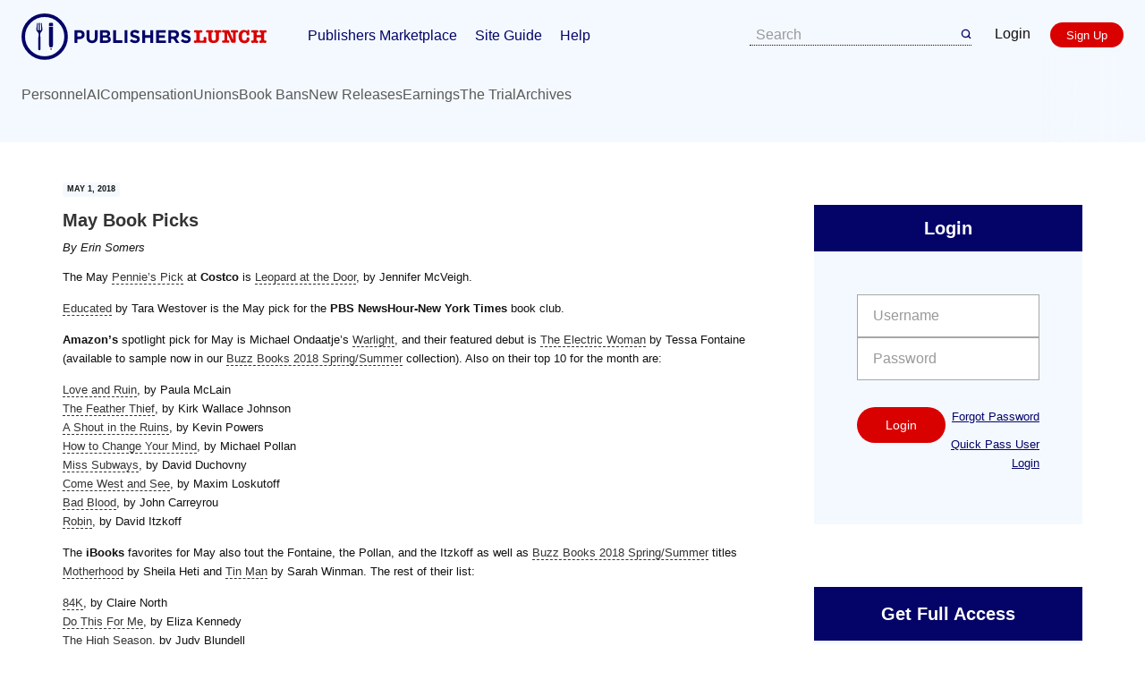

--- FILE ---
content_type: text/html; charset=UTF-8
request_url: https://lunch.publishersmarketplace.com/2018/05/may-book-picks-2/
body_size: 14526
content:
<!DOCTYPE html>
<html lang="en-US">
<head >
<meta charset="UTF-8" />
<meta name="viewport" content="width=device-width, initial-scale=1" />
<meta name='robots' content='index, follow, max-image-preview:large, max-snippet:-1, max-video-preview:-1' />

	<!-- This site is optimized with the Yoast SEO plugin v26.8 - https://yoast.com/product/yoast-seo-wordpress/ -->
	<title>May Book Picks - Publishers Lunch</title>
	<link rel="canonical" href="https://lunch.publishersmarketplace.com/2018/05/may-book-picks-2/" />
	<meta property="og:locale" content="en_US" />
	<meta property="og:type" content="article" />
	<meta property="og:title" content="May Book Picks - Publishers Lunch" />
	<meta property="og:description" content="The May Pennie&#8217;s Pick at Costco is Leopard at the Door, by Jennifer McVeigh. Educated by Tara Westover is the May pick for the PBS NewsHour-New York Times book club. Amazon&#8217;s spotlight pick for May is Michael Ondaatje&#8217;s Warlight, and their featured debut is The Electric Woman by Tessa Fontaine (available to sample now in our Buzz Books 2018 Spring/Summer collection). Also on their top 10 for the month are: Love and Ruin, by Paula McLain The Feather Thief, by Kirk Wallace Johnson A Shout in the Ruins, by Kevin Powers How to Change Your Mind, by Michael Pollan Miss Subways, by David Duchovny Come [&hellip;]" />
	<meta property="og:url" content="https://lunch.publishersmarketplace.com/2018/05/may-book-picks-2/" />
	<meta property="og:site_name" content="Publishers Lunch" />
	<meta property="article:published_time" content="2018-05-01T12:56:37+00:00" />
	<meta property="article:modified_time" content="2018-05-01T14:51:10+00:00" />
	<meta name="author" content="Erin Somers" />
	<meta name="twitter:label1" content="Written by" />
	<meta name="twitter:data1" content="Erin Somers" />
	<meta name="twitter:label2" content="Est. reading time" />
	<meta name="twitter:data2" content="1 minute" />
	<script type="application/ld+json" class="yoast-schema-graph">{"@context":"https://schema.org","@graph":[{"@type":"Article","@id":"https://lunch.publishersmarketplace.com/2018/05/may-book-picks-2/#article","isPartOf":{"@id":"https://lunch.publishersmarketplace.com/2018/05/may-book-picks-2/"},"author":{"name":"Erin Somers","@id":"https://lunch.publishersmarketplace.com/#/schema/person/8042ee5d7273b6a15982c293699b9190"},"headline":"May Book Picks","datePublished":"2018-05-01T12:56:37+00:00","dateModified":"2018-05-01T14:51:10+00:00","mainEntityOfPage":{"@id":"https://lunch.publishersmarketplace.com/2018/05/may-book-picks-2/"},"wordCount":224,"commentCount":0,"articleSection":["Awards","Free"],"inLanguage":"en-US","potentialAction":[{"@type":"CommentAction","name":"Comment","target":["https://lunch.publishersmarketplace.com/2018/05/may-book-picks-2/#respond"]}]},{"@type":"WebPage","@id":"https://lunch.publishersmarketplace.com/2018/05/may-book-picks-2/","url":"https://lunch.publishersmarketplace.com/2018/05/may-book-picks-2/","name":"May Book Picks - Publishers Lunch","isPartOf":{"@id":"https://lunch.publishersmarketplace.com/#website"},"datePublished":"2018-05-01T12:56:37+00:00","dateModified":"2018-05-01T14:51:10+00:00","author":{"@id":"https://lunch.publishersmarketplace.com/#/schema/person/8042ee5d7273b6a15982c293699b9190"},"breadcrumb":{"@id":"https://lunch.publishersmarketplace.com/2018/05/may-book-picks-2/#breadcrumb"},"inLanguage":"en-US","potentialAction":[{"@type":"ReadAction","target":["https://lunch.publishersmarketplace.com/2018/05/may-book-picks-2/"]}]},{"@type":"BreadcrumbList","@id":"https://lunch.publishersmarketplace.com/2018/05/may-book-picks-2/#breadcrumb","itemListElement":[{"@type":"ListItem","position":1,"name":"Home","item":"https://lunch.publishersmarketplace.com/"},{"@type":"ListItem","position":2,"name":"May Book Picks"}]},{"@type":"WebSite","@id":"https://lunch.publishersmarketplace.com/#website","url":"https://lunch.publishersmarketplace.com/","name":"Publishers Lunch","description":"The Publishing Industry&#039;s Daily Essential Read","potentialAction":[{"@type":"SearchAction","target":{"@type":"EntryPoint","urlTemplate":"https://lunch.publishersmarketplace.com/?s={search_term_string}"},"query-input":{"@type":"PropertyValueSpecification","valueRequired":true,"valueName":"search_term_string"}}],"inLanguage":"en-US"},{"@type":"Person","@id":"https://lunch.publishersmarketplace.com/#/schema/person/8042ee5d7273b6a15982c293699b9190","name":"Erin Somers","image":{"@type":"ImageObject","inLanguage":"en-US","@id":"https://lunch.publishersmarketplace.com/#/schema/person/image/","url":"https://secure.gravatar.com/avatar/370fa09fe7798b582c53f17675031fda72bec9d3dbcf7d95ac5c5f558c4949c2?s=96&d=mm&r=g","contentUrl":"https://secure.gravatar.com/avatar/370fa09fe7798b582c53f17675031fda72bec9d3dbcf7d95ac5c5f558c4949c2?s=96&d=mm&r=g","caption":"Erin Somers"},"url":"https://lunch.publishersmarketplace.com/author/erins/"}]}</script>
	<!-- / Yoast SEO plugin. -->


<link rel='dns-prefetch' href='//fonts.googleapis.com' />
<link rel="alternate" type="application/rss+xml" title="Publishers Lunch &raquo; Feed" href="https://lunch.publishersmarketplace.com/feed/" />
<link rel="alternate" type="application/rss+xml" title="Publishers Lunch &raquo; Comments Feed" href="https://lunch.publishersmarketplace.com/comments/feed/" />
<link rel="alternate" type="application/rss+xml" title="Publishers Lunch &raquo; May Book Picks Comments Feed" href="https://lunch.publishersmarketplace.com/2018/05/may-book-picks-2/feed/" />
<link rel="alternate" title="oEmbed (JSON)" type="application/json+oembed" href="https://lunch.publishersmarketplace.com/wp-json/oembed/1.0/embed?url=https%3A%2F%2Flunch.publishersmarketplace.com%2F2018%2F05%2Fmay-book-picks-2%2F" />
<link rel="alternate" title="oEmbed (XML)" type="text/xml+oembed" href="https://lunch.publishersmarketplace.com/wp-json/oembed/1.0/embed?url=https%3A%2F%2Flunch.publishersmarketplace.com%2F2018%2F05%2Fmay-book-picks-2%2F&#038;format=xml" />
		<!-- This site uses the Google Analytics by MonsterInsights plugin v9.11.1 - Using Analytics tracking - https://www.monsterinsights.com/ -->
							<script src="//www.googletagmanager.com/gtag/js?id=G-SGE9CNL12X"  data-cfasync="false" data-wpfc-render="false" type="text/javascript" async></script>
			<script data-cfasync="false" data-wpfc-render="false" type="text/javascript">
				var mi_version = '9.11.1';
				var mi_track_user = true;
				var mi_no_track_reason = '';
								var MonsterInsightsDefaultLocations = {"page_location":"https:\/\/lunch.publishersmarketplace.com\/2018\/05\/may-book-picks-2\/"};
								MonsterInsightsDefaultLocations.page_location = window.location.href;
								if ( typeof MonsterInsightsPrivacyGuardFilter === 'function' ) {
					var MonsterInsightsLocations = (typeof MonsterInsightsExcludeQuery === 'object') ? MonsterInsightsPrivacyGuardFilter( MonsterInsightsExcludeQuery ) : MonsterInsightsPrivacyGuardFilter( MonsterInsightsDefaultLocations );
				} else {
					var MonsterInsightsLocations = (typeof MonsterInsightsExcludeQuery === 'object') ? MonsterInsightsExcludeQuery : MonsterInsightsDefaultLocations;
				}

								var disableStrs = [
										'ga-disable-G-SGE9CNL12X',
									];

				/* Function to detect opted out users */
				function __gtagTrackerIsOptedOut() {
					for (var index = 0; index < disableStrs.length; index++) {
						if (document.cookie.indexOf(disableStrs[index] + '=true') > -1) {
							return true;
						}
					}

					return false;
				}

				/* Disable tracking if the opt-out cookie exists. */
				if (__gtagTrackerIsOptedOut()) {
					for (var index = 0; index < disableStrs.length; index++) {
						window[disableStrs[index]] = true;
					}
				}

				/* Opt-out function */
				function __gtagTrackerOptout() {
					for (var index = 0; index < disableStrs.length; index++) {
						document.cookie = disableStrs[index] + '=true; expires=Thu, 31 Dec 2099 23:59:59 UTC; path=/';
						window[disableStrs[index]] = true;
					}
				}

				if ('undefined' === typeof gaOptout) {
					function gaOptout() {
						__gtagTrackerOptout();
					}
				}
								window.dataLayer = window.dataLayer || [];

				window.MonsterInsightsDualTracker = {
					helpers: {},
					trackers: {},
				};
				if (mi_track_user) {
					function __gtagDataLayer() {
						dataLayer.push(arguments);
					}

					function __gtagTracker(type, name, parameters) {
						if (!parameters) {
							parameters = {};
						}

						if (parameters.send_to) {
							__gtagDataLayer.apply(null, arguments);
							return;
						}

						if (type === 'event') {
														parameters.send_to = monsterinsights_frontend.v4_id;
							var hookName = name;
							if (typeof parameters['event_category'] !== 'undefined') {
								hookName = parameters['event_category'] + ':' + name;
							}

							if (typeof MonsterInsightsDualTracker.trackers[hookName] !== 'undefined') {
								MonsterInsightsDualTracker.trackers[hookName](parameters);
							} else {
								__gtagDataLayer('event', name, parameters);
							}
							
						} else {
							__gtagDataLayer.apply(null, arguments);
						}
					}

					__gtagTracker('js', new Date());
					__gtagTracker('set', {
						'developer_id.dZGIzZG': true,
											});
					if ( MonsterInsightsLocations.page_location ) {
						__gtagTracker('set', MonsterInsightsLocations);
					}
										__gtagTracker('config', 'G-SGE9CNL12X', {"forceSSL":"true"} );
										window.gtag = __gtagTracker;										(function () {
						/* https://developers.google.com/analytics/devguides/collection/analyticsjs/ */
						/* ga and __gaTracker compatibility shim. */
						var noopfn = function () {
							return null;
						};
						var newtracker = function () {
							return new Tracker();
						};
						var Tracker = function () {
							return null;
						};
						var p = Tracker.prototype;
						p.get = noopfn;
						p.set = noopfn;
						p.send = function () {
							var args = Array.prototype.slice.call(arguments);
							args.unshift('send');
							__gaTracker.apply(null, args);
						};
						var __gaTracker = function () {
							var len = arguments.length;
							if (len === 0) {
								return;
							}
							var f = arguments[len - 1];
							if (typeof f !== 'object' || f === null || typeof f.hitCallback !== 'function') {
								if ('send' === arguments[0]) {
									var hitConverted, hitObject = false, action;
									if ('event' === arguments[1]) {
										if ('undefined' !== typeof arguments[3]) {
											hitObject = {
												'eventAction': arguments[3],
												'eventCategory': arguments[2],
												'eventLabel': arguments[4],
												'value': arguments[5] ? arguments[5] : 1,
											}
										}
									}
									if ('pageview' === arguments[1]) {
										if ('undefined' !== typeof arguments[2]) {
											hitObject = {
												'eventAction': 'page_view',
												'page_path': arguments[2],
											}
										}
									}
									if (typeof arguments[2] === 'object') {
										hitObject = arguments[2];
									}
									if (typeof arguments[5] === 'object') {
										Object.assign(hitObject, arguments[5]);
									}
									if ('undefined' !== typeof arguments[1].hitType) {
										hitObject = arguments[1];
										if ('pageview' === hitObject.hitType) {
											hitObject.eventAction = 'page_view';
										}
									}
									if (hitObject) {
										action = 'timing' === arguments[1].hitType ? 'timing_complete' : hitObject.eventAction;
										hitConverted = mapArgs(hitObject);
										__gtagTracker('event', action, hitConverted);
									}
								}
								return;
							}

							function mapArgs(args) {
								var arg, hit = {};
								var gaMap = {
									'eventCategory': 'event_category',
									'eventAction': 'event_action',
									'eventLabel': 'event_label',
									'eventValue': 'event_value',
									'nonInteraction': 'non_interaction',
									'timingCategory': 'event_category',
									'timingVar': 'name',
									'timingValue': 'value',
									'timingLabel': 'event_label',
									'page': 'page_path',
									'location': 'page_location',
									'title': 'page_title',
									'referrer' : 'page_referrer',
								};
								for (arg in args) {
																		if (!(!args.hasOwnProperty(arg) || !gaMap.hasOwnProperty(arg))) {
										hit[gaMap[arg]] = args[arg];
									} else {
										hit[arg] = args[arg];
									}
								}
								return hit;
							}

							try {
								f.hitCallback();
							} catch (ex) {
							}
						};
						__gaTracker.create = newtracker;
						__gaTracker.getByName = newtracker;
						__gaTracker.getAll = function () {
							return [];
						};
						__gaTracker.remove = noopfn;
						__gaTracker.loaded = true;
						window['__gaTracker'] = __gaTracker;
					})();
									} else {
										console.log("");
					(function () {
						function __gtagTracker() {
							return null;
						}

						window['__gtagTracker'] = __gtagTracker;
						window['gtag'] = __gtagTracker;
					})();
									}
			</script>
							<!-- / Google Analytics by MonsterInsights -->
		<style id='wp-img-auto-sizes-contain-inline-css' type='text/css'>
img:is([sizes=auto i],[sizes^="auto," i]){contain-intrinsic-size:3000px 1500px}
/*# sourceURL=wp-img-auto-sizes-contain-inline-css */
</style>
<link rel='stylesheet' id='publishers-lunch-genesis-child-theme-css' href='https://lunch.publishersmarketplace.com/wp-content/themes/publunch/style.css?ver=1.0.8' type='text/css' media='all' />
<style id='wp-emoji-styles-inline-css' type='text/css'>

	img.wp-smiley, img.emoji {
		display: inline !important;
		border: none !important;
		box-shadow: none !important;
		height: 1em !important;
		width: 1em !important;
		margin: 0 0.07em !important;
		vertical-align: -0.1em !important;
		background: none !important;
		padding: 0 !important;
	}
/*# sourceURL=wp-emoji-styles-inline-css */
</style>
<link rel='stylesheet' id='wp-block-library-css' href='https://lunch.publishersmarketplace.com/wp-includes/css/dist/block-library/style.min.css?ver=6.9' type='text/css' media='all' />
<style id='global-styles-inline-css' type='text/css'>
:root{--wp--preset--aspect-ratio--square: 1;--wp--preset--aspect-ratio--4-3: 4/3;--wp--preset--aspect-ratio--3-4: 3/4;--wp--preset--aspect-ratio--3-2: 3/2;--wp--preset--aspect-ratio--2-3: 2/3;--wp--preset--aspect-ratio--16-9: 16/9;--wp--preset--aspect-ratio--9-16: 9/16;--wp--preset--color--black: #000000;--wp--preset--color--cyan-bluish-gray: #abb8c3;--wp--preset--color--white: #ffffff;--wp--preset--color--pale-pink: #f78da7;--wp--preset--color--vivid-red: #cf2e2e;--wp--preset--color--luminous-vivid-orange: #ff6900;--wp--preset--color--luminous-vivid-amber: #fcb900;--wp--preset--color--light-green-cyan: #7bdcb5;--wp--preset--color--vivid-green-cyan: #00d084;--wp--preset--color--pale-cyan-blue: #8ed1fc;--wp--preset--color--vivid-cyan-blue: #0693e3;--wp--preset--color--vivid-purple: #9b51e0;--wp--preset--gradient--vivid-cyan-blue-to-vivid-purple: linear-gradient(135deg,rgb(6,147,227) 0%,rgb(155,81,224) 100%);--wp--preset--gradient--light-green-cyan-to-vivid-green-cyan: linear-gradient(135deg,rgb(122,220,180) 0%,rgb(0,208,130) 100%);--wp--preset--gradient--luminous-vivid-amber-to-luminous-vivid-orange: linear-gradient(135deg,rgb(252,185,0) 0%,rgb(255,105,0) 100%);--wp--preset--gradient--luminous-vivid-orange-to-vivid-red: linear-gradient(135deg,rgb(255,105,0) 0%,rgb(207,46,46) 100%);--wp--preset--gradient--very-light-gray-to-cyan-bluish-gray: linear-gradient(135deg,rgb(238,238,238) 0%,rgb(169,184,195) 100%);--wp--preset--gradient--cool-to-warm-spectrum: linear-gradient(135deg,rgb(74,234,220) 0%,rgb(151,120,209) 20%,rgb(207,42,186) 40%,rgb(238,44,130) 60%,rgb(251,105,98) 80%,rgb(254,248,76) 100%);--wp--preset--gradient--blush-light-purple: linear-gradient(135deg,rgb(255,206,236) 0%,rgb(152,150,240) 100%);--wp--preset--gradient--blush-bordeaux: linear-gradient(135deg,rgb(254,205,165) 0%,rgb(254,45,45) 50%,rgb(107,0,62) 100%);--wp--preset--gradient--luminous-dusk: linear-gradient(135deg,rgb(255,203,112) 0%,rgb(199,81,192) 50%,rgb(65,88,208) 100%);--wp--preset--gradient--pale-ocean: linear-gradient(135deg,rgb(255,245,203) 0%,rgb(182,227,212) 50%,rgb(51,167,181) 100%);--wp--preset--gradient--electric-grass: linear-gradient(135deg,rgb(202,248,128) 0%,rgb(113,206,126) 100%);--wp--preset--gradient--midnight: linear-gradient(135deg,rgb(2,3,129) 0%,rgb(40,116,252) 100%);--wp--preset--font-size--small: 13px;--wp--preset--font-size--medium: 20px;--wp--preset--font-size--large: 36px;--wp--preset--font-size--x-large: 42px;--wp--preset--spacing--20: 0.44rem;--wp--preset--spacing--30: 0.67rem;--wp--preset--spacing--40: 1rem;--wp--preset--spacing--50: 1.5rem;--wp--preset--spacing--60: 2.25rem;--wp--preset--spacing--70: 3.38rem;--wp--preset--spacing--80: 5.06rem;--wp--preset--shadow--natural: 6px 6px 9px rgba(0, 0, 0, 0.2);--wp--preset--shadow--deep: 12px 12px 50px rgba(0, 0, 0, 0.4);--wp--preset--shadow--sharp: 6px 6px 0px rgba(0, 0, 0, 0.2);--wp--preset--shadow--outlined: 6px 6px 0px -3px rgb(255, 255, 255), 6px 6px rgb(0, 0, 0);--wp--preset--shadow--crisp: 6px 6px 0px rgb(0, 0, 0);}:where(.is-layout-flex){gap: 0.5em;}:where(.is-layout-grid){gap: 0.5em;}body .is-layout-flex{display: flex;}.is-layout-flex{flex-wrap: wrap;align-items: center;}.is-layout-flex > :is(*, div){margin: 0;}body .is-layout-grid{display: grid;}.is-layout-grid > :is(*, div){margin: 0;}:where(.wp-block-columns.is-layout-flex){gap: 2em;}:where(.wp-block-columns.is-layout-grid){gap: 2em;}:where(.wp-block-post-template.is-layout-flex){gap: 1.25em;}:where(.wp-block-post-template.is-layout-grid){gap: 1.25em;}.has-black-color{color: var(--wp--preset--color--black) !important;}.has-cyan-bluish-gray-color{color: var(--wp--preset--color--cyan-bluish-gray) !important;}.has-white-color{color: var(--wp--preset--color--white) !important;}.has-pale-pink-color{color: var(--wp--preset--color--pale-pink) !important;}.has-vivid-red-color{color: var(--wp--preset--color--vivid-red) !important;}.has-luminous-vivid-orange-color{color: var(--wp--preset--color--luminous-vivid-orange) !important;}.has-luminous-vivid-amber-color{color: var(--wp--preset--color--luminous-vivid-amber) !important;}.has-light-green-cyan-color{color: var(--wp--preset--color--light-green-cyan) !important;}.has-vivid-green-cyan-color{color: var(--wp--preset--color--vivid-green-cyan) !important;}.has-pale-cyan-blue-color{color: var(--wp--preset--color--pale-cyan-blue) !important;}.has-vivid-cyan-blue-color{color: var(--wp--preset--color--vivid-cyan-blue) !important;}.has-vivid-purple-color{color: var(--wp--preset--color--vivid-purple) !important;}.has-black-background-color{background-color: var(--wp--preset--color--black) !important;}.has-cyan-bluish-gray-background-color{background-color: var(--wp--preset--color--cyan-bluish-gray) !important;}.has-white-background-color{background-color: var(--wp--preset--color--white) !important;}.has-pale-pink-background-color{background-color: var(--wp--preset--color--pale-pink) !important;}.has-vivid-red-background-color{background-color: var(--wp--preset--color--vivid-red) !important;}.has-luminous-vivid-orange-background-color{background-color: var(--wp--preset--color--luminous-vivid-orange) !important;}.has-luminous-vivid-amber-background-color{background-color: var(--wp--preset--color--luminous-vivid-amber) !important;}.has-light-green-cyan-background-color{background-color: var(--wp--preset--color--light-green-cyan) !important;}.has-vivid-green-cyan-background-color{background-color: var(--wp--preset--color--vivid-green-cyan) !important;}.has-pale-cyan-blue-background-color{background-color: var(--wp--preset--color--pale-cyan-blue) !important;}.has-vivid-cyan-blue-background-color{background-color: var(--wp--preset--color--vivid-cyan-blue) !important;}.has-vivid-purple-background-color{background-color: var(--wp--preset--color--vivid-purple) !important;}.has-black-border-color{border-color: var(--wp--preset--color--black) !important;}.has-cyan-bluish-gray-border-color{border-color: var(--wp--preset--color--cyan-bluish-gray) !important;}.has-white-border-color{border-color: var(--wp--preset--color--white) !important;}.has-pale-pink-border-color{border-color: var(--wp--preset--color--pale-pink) !important;}.has-vivid-red-border-color{border-color: var(--wp--preset--color--vivid-red) !important;}.has-luminous-vivid-orange-border-color{border-color: var(--wp--preset--color--luminous-vivid-orange) !important;}.has-luminous-vivid-amber-border-color{border-color: var(--wp--preset--color--luminous-vivid-amber) !important;}.has-light-green-cyan-border-color{border-color: var(--wp--preset--color--light-green-cyan) !important;}.has-vivid-green-cyan-border-color{border-color: var(--wp--preset--color--vivid-green-cyan) !important;}.has-pale-cyan-blue-border-color{border-color: var(--wp--preset--color--pale-cyan-blue) !important;}.has-vivid-cyan-blue-border-color{border-color: var(--wp--preset--color--vivid-cyan-blue) !important;}.has-vivid-purple-border-color{border-color: var(--wp--preset--color--vivid-purple) !important;}.has-vivid-cyan-blue-to-vivid-purple-gradient-background{background: var(--wp--preset--gradient--vivid-cyan-blue-to-vivid-purple) !important;}.has-light-green-cyan-to-vivid-green-cyan-gradient-background{background: var(--wp--preset--gradient--light-green-cyan-to-vivid-green-cyan) !important;}.has-luminous-vivid-amber-to-luminous-vivid-orange-gradient-background{background: var(--wp--preset--gradient--luminous-vivid-amber-to-luminous-vivid-orange) !important;}.has-luminous-vivid-orange-to-vivid-red-gradient-background{background: var(--wp--preset--gradient--luminous-vivid-orange-to-vivid-red) !important;}.has-very-light-gray-to-cyan-bluish-gray-gradient-background{background: var(--wp--preset--gradient--very-light-gray-to-cyan-bluish-gray) !important;}.has-cool-to-warm-spectrum-gradient-background{background: var(--wp--preset--gradient--cool-to-warm-spectrum) !important;}.has-blush-light-purple-gradient-background{background: var(--wp--preset--gradient--blush-light-purple) !important;}.has-blush-bordeaux-gradient-background{background: var(--wp--preset--gradient--blush-bordeaux) !important;}.has-luminous-dusk-gradient-background{background: var(--wp--preset--gradient--luminous-dusk) !important;}.has-pale-ocean-gradient-background{background: var(--wp--preset--gradient--pale-ocean) !important;}.has-electric-grass-gradient-background{background: var(--wp--preset--gradient--electric-grass) !important;}.has-midnight-gradient-background{background: var(--wp--preset--gradient--midnight) !important;}.has-small-font-size{font-size: var(--wp--preset--font-size--small) !important;}.has-medium-font-size{font-size: var(--wp--preset--font-size--medium) !important;}.has-large-font-size{font-size: var(--wp--preset--font-size--large) !important;}.has-x-large-font-size{font-size: var(--wp--preset--font-size--x-large) !important;}
/*# sourceURL=global-styles-inline-css */
</style>

<style id='classic-theme-styles-inline-css' type='text/css'>
/*! This file is auto-generated */
.wp-block-button__link{color:#fff;background-color:#32373c;border-radius:9999px;box-shadow:none;text-decoration:none;padding:calc(.667em + 2px) calc(1.333em + 2px);font-size:1.125em}.wp-block-file__button{background:#32373c;color:#fff;text-decoration:none}
/*# sourceURL=/wp-includes/css/classic-themes.min.css */
</style>
<link rel='stylesheet' id='genesis-sample-fonts-css' href='//fonts.googleapis.com/css?family=Lato%3A400%2C700%7COswald%3A400%2C600%7CPT+Serif%3A400%2C400i%2C700&#038;ver=1.0.8' type='text/css' media='all' />
<link rel='stylesheet' id='dashicons-css' href='https://lunch.publishersmarketplace.com/wp-includes/css/dashicons.min.css?ver=6.9' type='text/css' media='all' />
<link rel='stylesheet' id='tablepress-default-css' href='https://lunch.publishersmarketplace.com/wp-content/tablepress-combined.min.css?ver=58' type='text/css' media='all' />
<script type="text/javascript" src="https://lunch.publishersmarketplace.com/wp-content/plugins/google-analytics-for-wordpress/assets/js/frontend-gtag.min.js?ver=9.11.1" id="monsterinsights-frontend-script-js" async="async" data-wp-strategy="async"></script>
<script data-cfasync="false" data-wpfc-render="false" type="text/javascript" id='monsterinsights-frontend-script-js-extra'>/* <![CDATA[ */
var monsterinsights_frontend = {"js_events_tracking":"true","download_extensions":"doc,pdf,ppt,zip,xls,docx,pptx,xlsx","inbound_paths":"[]","home_url":"https:\/\/lunch.publishersmarketplace.com","hash_tracking":"false","v4_id":"G-SGE9CNL12X"};/* ]]> */
</script>
<script type="text/javascript" src="https://lunch.publishersmarketplace.com/wp-includes/js/jquery/jquery.min.js?ver=3.7.1" id="jquery-core-js"></script>
<script type="text/javascript" src="https://lunch.publishersmarketplace.com/wp-includes/js/jquery/jquery-migrate.min.js?ver=3.4.1" id="jquery-migrate-js"></script>
<script type="text/javascript" id="jquery-js-after">
/* <![CDATA[ */
        jQuery(document).ready(function($) {
            $.ajax({
                url: 'https://lunch.publishersmarketplace.com/wp-admin/admin-ajax.php',
                type: 'POST',
                data: {
                    action: 'enterprise_ip_check',
                    nonce: 'b8eca3190b'
                },
                success: function(response) {
                    if (response.success && response.data.should_redirect) {
                        window.location.href = response.data.redirect_url;
                    }
                },
                error: function(xhr, status, error) {
                    console.log('Enterprise IP check error:', error);
                }
            });
        });
        
//# sourceURL=jquery-js-after
/* ]]> */
</script>
<script type="text/javascript" src="https://lunch.publishersmarketplace.com/wp-content/plugins/magic-action-box-pro/assets/js/actionbox-helper.js?ver=2.17.1" id="mab-actionbox-helper-js"></script>
<link rel="https://api.w.org/" href="https://lunch.publishersmarketplace.com/wp-json/" /><link rel="alternate" title="JSON" type="application/json" href="https://lunch.publishersmarketplace.com/wp-json/wp/v2/posts/75072" /><link rel="EditURI" type="application/rsd+xml" title="RSD" href="https://lunch.publishersmarketplace.com/xmlrpc.php?rsd" />
<link rel='shortlink' href='https://lunch.publishersmarketplace.com/?p=75072' />
<link rel="pingback" href="https://lunch.publishersmarketplace.com/xmlrpc.php" />
<style type="text/css">.site-header .title-area a { background: url(https://lunch.publishersmarketplace.com/wp-content/uploads/2017/08/Publishers-Lunch-Logo-master.png) no-repeat !important; }</style>
<link rel="icon" href="https://lunch.publishersmarketplace.com/wp-content/uploads/2017/08/cropped-lunch-favicon-32x32.png" sizes="32x32" />
<link rel="icon" href="https://lunch.publishersmarketplace.com/wp-content/uploads/2017/08/cropped-lunch-favicon-192x192.png" sizes="192x192" />
<link rel="apple-touch-icon" href="https://lunch.publishersmarketplace.com/wp-content/uploads/2017/08/cropped-lunch-favicon-180x180.png" />
<meta name="msapplication-TileImage" content="https://lunch.publishersmarketplace.com/wp-content/uploads/2017/08/cropped-lunch-favicon-270x270.png" />
<link rel='stylesheet' id='mab-actionbox-style-73711-css' href='https://lunch.publishersmarketplace.com/wp-content/uploads/magic-action-box/actionbox-73711.css?ver=1697227161' type='text/css' media='all' />
<link rel='stylesheet' id='mab-custom-buttons-css-css' href='https://lunch.publishersmarketplace.com/wp-content/uploads/magic-action-box/custom-buttons.css?ver=1696371426' type='text/css' media='all' />
</head>
<body class="wp-singular post-template-default single single-post postid-75072 single-format-standard wp-theme-genesis wp-child-theme-publunch custom-header header-image header-full-width content-sidebar genesis-breadcrumbs-hidden genesis-footer-widgets-hidden"><div class="site-container"><ul class="genesis-skip-link"><li><a href="#genesis-content" class="screen-reader-shortcut"> Skip to main content</a></li><li><a href="#genesis-sidebar-primary" class="screen-reader-shortcut"> Skip to primary sidebar</a></li></ul><div class="nav-utility"><div class="genesis-nav-menu"><ul id="menu-utility-free" class="menu"><li id="menu-item-29645" class="menu-item menu-item-type-custom menu-item-object-custom menu-item-29645"><a href="http://www.publishersmarketplace.com/login.php">Login</a></li>
<li id="menu-item-29646" class="menu-item menu-item-type-custom menu-item-object-custom menu-item-29646"><a href="https://www.publishersmarketplace.com/register/">Register</a></li>
</ul></div></div>	<header class="site-header">
		<div class="site-header__container">
			<nav class="site-header__main">
				<div>
					<a href="https://lunch.publishersmarketplace.com/" rel="home" class="site-header__logo">
						<img class="site-header__logo-desktop" src="https://lunch.publishersmarketplace.com/wp-content/themes/publunch/images/publishers-lunch-logo.svg" alt="Publishers Lunch logo" width="274" height="52" />
						<img class="site-header__logo-mobile" src="https://lunch.publishersmarketplace.com/wp-content/themes/publunch/images/publishers-lunch-logo-mobile.svg" alt="Publishers Lunch logo" width="116" height="31" />
					</a>
					<div class="menu-header-primary-container"><ul id="menu-header-primary" class="menu"><li id="menu-item-89750" class="menu-item menu-item-type-custom menu-item-object-custom menu-item-89750"><a href="https://www.publishersmarketplace.com/">Publishers Marketplace</a></li>
<li id="menu-item-89751" class="menu-item menu-item-type-custom menu-item-object-custom menu-item-89751"><a href="https://www.publishersmarketplace.com/help/guide.cgi">Site Guide</a></li>
<li id="menu-item-89752" class="menu-item menu-item-type-custom menu-item-object-custom menu-item-89752"><a href="https://www.publishersmarketplace.com/help/">Help</a></li>
</ul></div>				</div>
				<div>
					<form class="site-header__search" role="search" method="GET">
						<input type="text" id="s" name="s" class="form-control searchH" placeholder="Search">
						<button type="submit" class="btn btn-default searchH" style="border-left:0; margin-left:0; padding:0;"><img src="https://lunch.publishersmarketplace.com/wp-content/themes/publunch/images/search.svg" alt="Search" width="12" height="12"></button>
					</form>
					<div class="site-header__buttons">
												<a href="https://www.publishersmarketplace.com/login.php/" class="site-header__login">Login</a>
						<a class="button button--red" href="https://www.publishersmarketplace.com/register/">Sign Up</a>
												<button class="site-header__hamburger-button" id="header-nav-button">
							<svg width="22" height="14" viewBox="0 0 22 14" fill="none" xmlns="http://www.w3.org/2000/svg">
								<rect width="22" height="2" rx="1" fill="#040365"/>
								<rect y="6" width="22" height="2" rx="1" fill="#040365"/>
								<rect y="12" width="22" height="2" rx="1" fill="#040365"/>
							</svg>
						</button>
					</div>
				</div>
			</nav>
			<nav class="site-header__secondary">
				<div class="menu-header-secondary-container"><ul id="menu-header-secondary" class="menu"><li id="menu-item-89753" class="menu-item menu-item-type-taxonomy menu-item-object-category menu-item-89753"><a href="https://lunch.publishersmarketplace.com/category/personnel/">Personnel</a></li>
<li id="menu-item-93834" class="menu-item menu-item-type-taxonomy menu-item-object-category menu-item-93834"><a href="https://lunch.publishersmarketplace.com/category/ai/">AI</a></li>
<li id="menu-item-89862" class="menu-item menu-item-type-taxonomy menu-item-object-category menu-item-89862"><a href="https://lunch.publishersmarketplace.com/category/compensation/">Compensation</a></li>
<li id="menu-item-89860" class="menu-item menu-item-type-taxonomy menu-item-object-category menu-item-89860"><a href="https://lunch.publishersmarketplace.com/category/unions/">Unions</a></li>
<li id="menu-item-89861" class="menu-item menu-item-type-taxonomy menu-item-object-category menu-item-89861"><a href="https://lunch.publishersmarketplace.com/category/book-bans/">Book Bans</a></li>
<li id="menu-item-89757" class="menu-item menu-item-type-taxonomy menu-item-object-category menu-item-89757"><a href="https://lunch.publishersmarketplace.com/category/new-releasesforthcoming/">New Releases</a></li>
<li id="menu-item-89755" class="menu-item menu-item-type-taxonomy menu-item-object-category menu-item-89755"><a href="https://lunch.publishersmarketplace.com/category/earnings-reports/">Earnings</a></li>
<li id="menu-item-89787" class="menu-item menu-item-type-taxonomy menu-item-object-category menu-item-89787"><a href="https://lunch.publishersmarketplace.com/category/antitrust-trial/">The Trial</a></li>
<li id="menu-item-89759" class="menu-item menu-item-type-custom menu-item-object-custom menu-item-89759"><a href="https://lunch.publishersmarketplace.com/archives/">Archives</a></li>
</ul></div>			</nav>
		</div>
		<div class="site-header__nav" id="header-nav">
			<div class="site-header__nav-buttons">
				<a href="https://lunch.publishersmarketplace.com/" rel="home" class="site-header__logo">
					<img src="https://lunch.publishersmarketplace.com/wp-content/themes/publunch/images/publishers-lunch-logo-mobile.svg" alt="Publishers Lunch logo" width="116" height="31" />
				</a>
				<button class="site-header__close" id="header-nav-close">
					<svg width="14" height="14" viewBox="0 0 14 14" fill="none" xmlns="http://www.w3.org/2000/svg">
						<path d="M13 13L1 1M1 13L13 1" stroke="#040468" stroke-width="2" stroke-linecap="round" stroke-linejoin="round"/>
					</svg>
				</button>
			</div>
			<div class="menu-header-primary-container"><ul id="menu-header-primary-1" class="menu"><li class="menu-item menu-item-type-custom menu-item-object-custom menu-item-89750"><a href="https://www.publishersmarketplace.com/">Publishers Marketplace</a></li>
<li class="menu-item menu-item-type-custom menu-item-object-custom menu-item-89751"><a href="https://www.publishersmarketplace.com/help/guide.cgi">Site Guide</a></li>
<li class="menu-item menu-item-type-custom menu-item-object-custom menu-item-89752"><a href="https://www.publishersmarketplace.com/help/">Help</a></li>
</ul></div>			<!-- <ul id="menu-primary-deluxe" class="menu"> -->
				<!-- <li class="menu-item menu-item-type-post_type menu-item-object-page menu-item-has-children menu-item-951">
					<a href="https://www.publishersmarketplace.com/">Publishers Marketplace</a>
					<ul class="sub-menu" id="sweets-dropdown">
						<li class="menu-item menu-item-type-post_type menu-item-object-page menu-item-1051 sub-menu-item"><a href="#">Donuts</a></li>
						<li class="menu-item menu-item-type-post_type menu-item-object-page menu-item-1051 sub-menu-item"><a href="#">Cupcakes</a></li>
						<li class="menu-item menu-item-type-post_type menu-item-object-page menu-item-1051 sub-menu-item"><a href="#">Chocolate</a></li>
						<li class="menu-item menu-item-type-post_type menu-item-object-page menu-item-1051 sub-menu-item"><a href="#">Bonbons</a></li>
					</ul>
				</li>
				<li class="menu-item menu-item-type-post_type menu-item-object-page menu-item-has-children menu-item-951">
					<a href="https://www.publishersmarketplace.com/help/guide.cgi">Site Guide</a>
					<ul class="sub-menu" id="sweets-dropdown">
						<li class="menu-item menu-item-type-post_type menu-item-object-page menu-item-1051 sub-menu-item"><a href="#">Donuts</a></li>
						<li class="menu-item menu-item-type-post_type menu-item-object-page menu-item-1051 sub-menu-item"><a href="#">Cupcakes</a></li>
						<li class="menu-item menu-item-type-post_type menu-item-object-page menu-item-1051 sub-menu-item"><a href="#">Chocolate</a></li>
						<li class="menu-item menu-item-type-post_type menu-item-object-page menu-item-1051 sub-menu-item"><a href="#">Bonbons</a></li>
					</ul>
				</li>
				<li class="menu-item menu-item-type-post_type menu-item-object-page menu-item-has-children menu-item-951">
					<a href="https://www.publishersmarketplace.com/help/">Help</a>
					<ul class="sub-menu" id="sweets-dropdown">
						<li class="menu-item menu-item-type-post_type menu-item-object-page menu-item-1051 sub-menu-item"><a href="#">Donuts</a></li>
						<li class="menu-item menu-item-type-post_type menu-item-object-page menu-item-1051 sub-menu-item"><a href="#">Cupcakes</a></li>
						<li class="menu-item menu-item-type-post_type menu-item-object-page menu-item-1051 sub-menu-item"><a href="#">Chocolate</a></li>
						<li class="menu-item menu-item-type-post_type menu-item-object-page menu-item-1051 sub-menu-item"><a href="#">Bonbons</a></li>
					</ul>
				</li> -->
			<!-- </ul> -->
		</div>
	</header>
<nav class="nav-primary"><div class="genesis-nav-menu"><ul id="menu-primary-free" class="menu"><li id="menu-item-29647" class="menu-item menu-item-type-custom menu-item-object-custom menu-item-29647"><a href="http://www.publishersmarketplace.com/">Publishers Marketplace</a></li>
<li id="menu-item-29648" class="menu-item menu-item-type-custom menu-item-object-custom menu-item-29648"><a href="http://www.publishersmarketplace.com/cgi-bin/guide.pl">Site Guide</a></li>
<li id="menu-item-29649" class="menu-item menu-item-type-custom menu-item-object-custom menu-item-29649"><a href="http://www.publishersmarketplace.com/help/">Help</a></li>
</ul></div></nav><div class="site-inner"><div class="content-sidebar-wrap"><main class="content" id="genesis-content"><article class="post-75072 post type-post status-publish format-standard category-awards category-free entry" aria-label="May Book Picks"><header class="entry-header"><p class="entry-meta"><time class="entry-time">May 1, 2018</time><strong class="author">By <span class="entry-author"><span class="entry-author-name">Erin Somers</span></span></strong></p><h1 class="entry-title">May Book Picks</h1>
<p class="entry-meta"><time class="entry-time">May 1, 2018</time><strong class="author">By <span class="entry-author"><span class="entry-author-name">Erin Somers</span></span></strong></p></header><div class="entry-content"><p>The May <a href="http://bookateria.publishersmarketplace.com/category/#pennies-picks">Pennie&#8217;s Pick</a> at <strong>Costco</strong> is <a href="http://bookateria.publishersmarketplace.com/books/9780735210387/?leopard-at-the-door-by-jennifer-mcveigh">Leopard at the Door</a>, by Jennifer McVeigh.</p>
<p><a href="http://bookateria.publishersmarketplace.com/books/9780399590504/?educated-by-tara-westover">Educated</a> by Tara Westover is the May pick for the <strong>PBS NewsHour-New York Times </strong>book club.</p>
<p><strong>Amazon&#8217;s</strong> spotlight pick for May is Michael Ondaatje&#8217;s <a href="http://bookateria.publishersmarketplace.com/books/9780525521198/?warlight-by-michael-ondaatje">Warlight</a>, and their featured debut is <a href="http://bookateria.publishersmarketplace.com/books/9780374158378/?the-electric-woman-a-memoir-in-death-defying-acts-by-tessa-fontaine">The Electric Woman</a> by Tessa Fontaine (available to sample now in our <a href="http://buzz.publishersmarketplace.com/">Buzz Books 2018 Spring/Summer</a> collection). Also on their top 10 for the month are:</p>
<p><a href="http://bookateria.publishersmarketplace.com/books/9781101967386/?love-and-ruin-by-paula-mclain">Love and Ruin</a>, by Paula McLain<br />
<a href="http://bookateria.publishersmarketplace.com/books/9781101981610/?the-feather-thief-by-kirk-wallace-johnson">The Feather Thief</a>, by Kirk Wallace Johnson<br />
<a href="http://bookateria.publishersmarketplace.com/books/9780316556477/?a-shout-in-the-ruins-by-kevin-powers">A Shout in the Ruins</a>, by Kevin Powers<br />
<a href="http://bookateria.publishersmarketplace.com/books/9781594204227/?how-to-change-your-mind-by-michael-pollan">How to Change Your Mind</a>, by Michael Pollan<br />
<a href="http://bookateria.publishersmarketplace.com/books/9780374210403/?miss-subways-by-david-duchovny">Miss Subways</a>, by David Duchovny<br />
<a href="http://bookateria.publishersmarketplace.com/books/9780393635584/?come-west-and-see-by-maxim-loskutoff">Come West and See</a>, by Maxim Loskutoff<br />
<a href="http://bookateria.publishersmarketplace.com/books/9781524731656/?bad-blood-by-john-carreyrou">Bad Blood</a>, by John Carreyrou<br />
<a href="http://bookateria.publishersmarketplace.com/books/9781627794244/?robin-by-dave-itzkoff">Robin</a>, by David Itzkoff</p>
<p>The <strong>iBooks</strong> favorites for May also tout the Fontaine, the Pollan, and the Itzkoff as well as <a href="http://buzz.publishersmarketplace.com/">Buzz Books 2018 Spring/Summer</a> titles <a href="http://bookateria.publishersmarketplace.com/books/9781627790772/?motherhood-by-sheila-heti">Motherhood</a> by Sheila Heti and <a href="http://bookateria.publishersmarketplace.com/books/9780735218727/?tin-man-by-sarah-winman">Tin Man</a> by Sarah Winman. The rest of their list:</p>
<p><a href="http://bookateria.publishersmarketplace.com/books/9780316316804/?84k-by-claire-north">84K</a>, by Claire North<br />
<a href="http://bookateria.publishersmarketplace.com/books/9781101907207/?do-this-for-me-by-eliza-kennedy">Do This For Me</a>, by Eliza Kennedy<br />
<a href="http://bookateria.publishersmarketplace.com/books/9780525508717/?the-high-season-by-judy-blundell">The High Season</a>, by Judy Blundell<br />
<a href="http://bookateria.publishersmarketplace.com/books/9781328974693/?human-errors-a-panorama-of-our-glitches-from-pointless-bones-to-broken-genes-by-nathan-h-lents">Human Errors</a>, by Nathan H. Lents<br />
<a href="http://bookateria.publishersmarketplace.com/books/9780393292343/?the-last-cowboys-by-john-branch">The Last Cowboys</a>, by John Branch<br />
<a href="http://bookateria.publishersmarketplace.com/books/9781555978051/?a-lucky-man-stories-by-jamel-brinkley">A Lucky Man</a>, by James Brinkley<br />
<a href="http://bookateria.publishersmarketplace.com/books/9781476756554/?the-mars-room-by-rachel-kushner">The Mars Room</a>, by Rachel Kushner<br />
<a href="http://bookateria.publishersmarketplace.com/books/9781501180989/?the-outsider-by-stephen-king">The Outsider</a>, by Stephen King<br />
<a href="http://bookateria.publishersmarketplace.com/books/9780062418388/?puddin-by-julie-murphy">Puddin&#8217;</a>, by Julie Murphy<br />
<a href="http://bookateria.publishersmarketplace.com/books/9780525573296/?star-of-the-north-by-d-b-john">Star of the North</a>, by D.B. John<br />
<a href="http://bookateria.publishersmarketplace.com/books/9781538761038/?well-that-escalated-quickly-memoirs-and-mistakes-of-an-accidental-activist-by-franchesca-ramsey">Well That Escalated Quickly</a>, by Franchesca Ramsey</p>
</div><footer class="entry-footer"><p class="entry-meta"><span class="entry-categories">Filed Under: <a href="https://lunch.publishersmarketplace.com/category/awards/" rel="category tag">Awards</a>, <a href="https://lunch.publishersmarketplace.com/category/free/" rel="category tag">Free</a></span> </p></footer></article></main><aside class="sidebar sidebar-primary widget-area" role="complementary" aria-label="Primary Sidebar" id="genesis-sidebar-primary"><h2 class="genesis-sidebar-title screen-reader-text">sidebar</h2><aside class="widget-area"><h2 class="genesis-sidebar-title screen-reader-text">Primary Free Sidebar</h2><section id="text-5" class="widget widget_text"><div class="widget-wrap"><h3 class="widgettitle widget-title">Login</h3>
			<div class="textwidget"><div id="loginform" class="login-form"><form id="logForm" action="https://www.publishersmarketplace.com/login.php" autocomplete="off" method="post" name="logForm"><input name="redir" type="hidden" value=https://lunch.publishersmarketplace.com/welcome/?p=https://lunch.publishersmarketplace.com/2018/05/may-book-picks-2/ />
<div class="login-form__inputs">
  <input name="stage" type="hidden" value="1" />
  <label for="username">User name:</label>
  <input id="username" class="required" autocomplete="off" maxlength="25" name="username" size="21" type="text" value="" placeholder="Username" />

  <label for="pass">Password:</label>
  <input id="pass" class="required" autocomplete="off" name="pass" size="21" type="password" value=""  placeholder="Password" />
</div>

<div class="login-form__footer">
  <div>
    <button type="submit">Login</button>
  </div>
  <div>
    <a href="https://www.publishersmarketplace.com/password/forgotten.cgi">Forgot Password</a>
    <a href="/welcome/?p=https://lunch.publishersmarketplace.com/2018/05/may-book-picks-2/">Quick Pass User Login</a>
  </div>
</div>
</form>
</div></div>
		</div></section>
		<section id="mab-widget-2" class="widget mab-widget"><div class="widget-wrap">		
				
		<div class="mab-inside-wrap">
					
			<div id="mab-737111118748" class="magic-action-box mab-type-sales-box mab-id-73711 mabstyle-none use-mab-button-default mab-fields-layout-default" data-mabid="73711" data-trackid="73711" data-type="sales-box" data-track="1"  >
	<div class="mab-pad mab-wrap mab-aside-left mab-aside-type-none">

		
		<div class="mab-content">
			
						<div class="mab-heading">Get Full Access</div>
						
						<div class="mab-subheading">The Publishing Industry’s Essential Daily Read</div>
				
						<div class="mab-main-copy"><p>Each Publishers Lunch Deluxe subscription includes full access to our searchable multi-year archive of industry news, a nightly email reporting 10 to 50 deal transactions, and our database of industry contacts, scripts, and posting privileges.</p>
</div>
						
						<div class="mab-main-action-wrap">
														<a class="mab-main-button mab-button-type-css3  mab-button-0"  href="https://www.publishersmarketplace.com/register/" style="margin-top: 15px;" >Learn More</a>
					
								
			</div>
						
						
		</div>
		<div class="clear" style="clear:both;"></div>	</div>

	</div>

			
				</div>
		
		</div></section>
		
	<section id="rss-5" class="widget widget_rss"><div class="widget-wrap"><h3 class="widgettitle widget-title"><a class="rsswidget rss-widget-feed" href="http://feeds2.feedburner.com/PublishersLunchAutomat"><img class="rss-widget-icon" style="border:0" width="14" height="14" src="https://lunch.publishersmarketplace.com/wp-includes/images/rss.png" alt="RSS" loading="lazy" /></a> <a class="rsswidget rss-widget-title" href="https://www.publishersmarketplace.com/automat/">Automat</a></h3>
<ul><li><a class='rsswidget' href='https://www.audiopub.org/2026audies'>Audie Awards Name Finalists</a> <span class="rss-date">January 29, 2026</span> <cite>Audie Awards</cite></li><li><a class='rsswidget' href='https://www.cbsnews.com/minnesota/news/dreamhaven-books-store-comics-owner-minneapolis-protest/'>Online Orders Surge At Minneapolis&#039;s DreamHaven Books Following Protest Photo of Owner Greg Ketter</a> <span class="rss-date">January 27, 2026</span> <cite>CBS News</cite></li><li><a class='rsswidget' href='https://www.thesun.co.uk/tvandshowbiz/38017848/beckham-feud-brooklyn-nicola-peltz-book-wedding/'>Rumor: PRH Has Offered Seven Figures for Brooklyn Beckham-Nicola Peltz Memoir</a> <span class="rss-date">January 26, 2026</span> <cite>The Sun</cite></li><li><a class='rsswidget' href='https://www.austinchronicle.com/arts/in-memoriam-james-magnuson/'>In Memoriam: James Magnuson</a> <span class="rss-date">January 26, 2026</span> <cite>Austin Chronicle</cite></li><li><a class='rsswidget' href='https://www.theguardian.com/books/2026/jan/21/val-mcdermid-was-assigned-sensitivity-reader-to-cut-offensive-language-from-old-books'>Val McDermid Was Assigned &#039;Sensitivity Reader&#039; to Cut Offensive Language From Old Books</a> <span class="rss-date">January 23, 2026</span> <cite>Guardian</cite></li><li><a class='rsswidget' href='https://www.prnewswire.com/news-releases/scholastic-to-mark-40-year-anniversary-of-ann-m-martins-beloved-the-baby-sitters-club-series-with-exciting-new-publishing-in-2026-302668255.html'>Scholastic To Release New Titles In Honor Of Baby-Sitters Club 40th Anniversary</a> <span class="rss-date">January 23, 2026</span> <cite>Press Release</cite></li><li><a class='rsswidget' href='https://thebaffler.com/after-the-fact/list-and-shout-kiesling'>How the List Took Over Book Media</a> <span class="rss-date">January 22, 2026</span> <cite>The Baffler</cite></li><li><a class='rsswidget' href='https://www.christianitytoday.com/2026/01/died-christian-publishing-executive-robert-wolgemuth/'>Author, Agent, and Publisher Robert Wolgemuth Dies</a> <span class="rss-date">January 22, 2026</span> <cite>Christianity Today</cite></li><li><a class='rsswidget' href='https://apnews.com/article/unbanned-book-network-diverse-publishing-65cc2402215c7899dfa74859a6c06f95'>We Need Diverse Books Launches Unbanned Book Network to Fight School Bans</a> <span class="rss-date">January 21, 2026</span> <cite>AP</cite></li><li><a class='rsswidget' href='https://apnews.com/article/lili-taylor-keith-mcnally-gotham-book-prize-615f1dd2a30f033a896d4d588451ca74'>Gotham Prize Finalists Named</a> <span class="rss-date">January 20, 2026</span> <cite>AP</cite></li></ul></div></section>
</aside></aside></div></div>
	<footer class="site-footer">
		<div class="site-footer__container">
			<div class="site-footer__main">
				<a href="https://lunch.publishersmarketplace.com/" rel="home" class="site-footer__logo">
					<img src="https://lunch.publishersmarketplace.com/wp-content/themes/publunch/images/publishers-marketplace-logo.svg" alt="Publishers Marketplace logo" width="187" height="56" />
				</a>
				<p class="site-footer__address">
									</p>
				<a href="https://www.publishersmarketplace.com/help/contact.cgi" class="button button--gray">Contact Us</a>
			</div>
			<div class="site-footer__menu">
				<div>
					<h3>News</h3>
					<ul>
						<li id="menu-item-89761" class="menu-item menu-item-type-custom menu-item-object-custom menu-item-89761"><a href="https://www.publishersmarketplace.com/">Publishers Marketplace</a></li>
<li id="menu-item-89762" class="menu-item menu-item-type-custom menu-item-object-custom menu-item-89762"><a href="https://www.publishersmarketplace.com/newsbox/">Report News</a></li>
<li id="menu-item-89763" class="menu-item menu-item-type-custom menu-item-object-custom menu-item-89763"><a href="https://discuss.publishersmarketplace.com/">Discuss</a></li>
<li id="menu-item-89764" class="menu-item menu-item-type-custom menu-item-object-custom menu-item-89764"><a href="https://www.publishersmarketplace.com/classifieds/">Classifieds</a></li>
<li id="menu-item-89765" class="menu-item menu-item-type-custom menu-item-object-custom menu-item-89765"><a href="https://www.publishersmarketplace.com/rights/">Rights Offerings</a></li>
					</ul>
				</div>
				<div>
					<h3>Deals</h3>
					<ul>
						<li id="menu-item-89766" class="menu-item menu-item-type-custom menu-item-object-custom menu-item-89766"><a href="https://www.publishersmarketplace.com/deals/report.cgi">Report A Deal</a></li>
					</ul>
				</div>
				<div>
					<h3>Books</h3>
					<ul>
						<li id="menu-item-89767" class="menu-item menu-item-type-custom menu-item-object-custom menu-item-89767"><a href="http://buzz.publishersmarketplace.com/">Buzz Books</a></li>
					</ul>
				</div>
				<div>
					<h3>Jobs</h3>
					<ul>
						<li id="menu-item-89768" class="menu-item menu-item-type-custom menu-item-object-custom menu-item-89768"><a href="https://www.publishersmarketplace.com/jobs/">Job Board</a></li>
					</ul>
				</div>
			</div>
		</div>
		<div class="site-footer__footer">
			<div class="site-footer__links">
				<ul>
					<li>
						<a href="https://www.publishersmarketplace.com/help/privacy.cgi">Privacy Policy</a>
						<a href="https://www.publishersmarketplace.com/help/terms.cgi">Terms of Use</a>
					</li>
				</ul>
			</div>
			<div class="site-footer__copyright">
				<p>
									</p>
			</div>
		</div>
	</footer>

</div><script type="speculationrules">
{"prefetch":[{"source":"document","where":{"and":[{"href_matches":"/*"},{"not":{"href_matches":["/wp-*.php","/wp-admin/*","/wp-content/uploads/*","/wp-content/*","/wp-content/plugins/*","/wp-content/themes/publunch/*","/wp-content/themes/genesis/*","/*\\?(.+)"]}},{"not":{"selector_matches":"a[rel~=\"nofollow\"]"}},{"not":{"selector_matches":".no-prefetch, .no-prefetch a"}}]},"eagerness":"conservative"}]}
</script>
<script type="text/javascript" id="mab-ajax-form-js-extra">
/* <![CDATA[ */
var MabAjax = {"ajaxurl":"https://lunch.publishersmarketplace.com/wp-admin/admin-ajax.php","action":"mab-process-optin","wpspinner":"https://lunch.publishersmarketplace.com/wp-admin/images/wpspin_light.gif","wpspinner2x":"https://lunch.publishersmarketplace.com/wp-admin/images/wpspin_light-2x.gif","spinner":"https://lunch.publishersmarketplace.com/wp-admin/images/spinner.gif","spinner2x":"https://lunch.publishersmarketplace.com/wp-admin/images/spinner-2x.gif","baseStylesUrl":"https://lunch.publishersmarketplace.com/wp-content/plugins/magic-action-box-pro/styles/"};
//# sourceURL=mab-ajax-form-js-extra
/* ]]> */
</script>
<script type="text/javascript" src="https://lunch.publishersmarketplace.com/wp-content/plugins/magic-action-box-pro/assets/js/ajax-form.js?ver=2.17.1" id="mab-ajax-form-js"></script>
<script type="text/javascript" src="https://lunch.publishersmarketplace.com/wp-includes/js/comment-reply.min.js?ver=6.9" id="comment-reply-js" async="async" data-wp-strategy="async" fetchpriority="low"></script>
<script type="text/javascript" src="https://lunch.publishersmarketplace.com/wp-includes/js/hoverIntent.min.js?ver=1.10.2" id="hoverIntent-js"></script>
<script type="text/javascript" src="https://lunch.publishersmarketplace.com/wp-content/themes/genesis/lib/js/menu/superfish.min.js?ver=1.7.10" id="superfish-js"></script>
<script type="text/javascript" src="https://lunch.publishersmarketplace.com/wp-content/themes/genesis/lib/js/menu/superfish.args.min.js?ver=3.6.1" id="superfish-args-js"></script>
<script type="text/javascript" src="https://lunch.publishersmarketplace.com/wp-content/themes/genesis/lib/js/skip-links.min.js?ver=3.6.1" id="skip-links-js"></script>
<script type="text/javascript" id="genesis-sample-responsive-menu-js-extra">
/* <![CDATA[ */
var genesis_responsive_menu = {"mainMenu":"Menu","menuIconClass":"dashicons-before dashicons-menu","subMenu":"Submenu","subMenuIconsClass":"dashicons-before dashicons-arrow-down-alt2","menuClasses":{"combine":[".nav-primary",".nav-header"],"others":[""]}};
//# sourceURL=genesis-sample-responsive-menu-js-extra
/* ]]> */
</script>
<script type="text/javascript" src="https://lunch.publishersmarketplace.com/wp-content/themes/publunch/js/responsive-menus.min.js?ver=1.0.8" id="genesis-sample-responsive-menu-js"></script>
<script type="text/javascript" src="https://lunch.publishersmarketplace.com/wp-content/themes/publunch/js/header-nav.js?ver=1.0.8" id="header-nav-js"></script>
<script type="text/javascript" src="https://lunch.publishersmarketplace.com/wp-content/plugins/magic-action-box-pro/assets/js/responsive-videos.js?ver=2.17.1" id="mab-responsive-videos-js"></script>
<script id="wp-emoji-settings" type="application/json">
{"baseUrl":"https://s.w.org/images/core/emoji/17.0.2/72x72/","ext":".png","svgUrl":"https://s.w.org/images/core/emoji/17.0.2/svg/","svgExt":".svg","source":{"concatemoji":"https://lunch.publishersmarketplace.com/wp-includes/js/wp-emoji-release.min.js?ver=6.9"}}
</script>
<script type="module">
/* <![CDATA[ */
/*! This file is auto-generated */
const a=JSON.parse(document.getElementById("wp-emoji-settings").textContent),o=(window._wpemojiSettings=a,"wpEmojiSettingsSupports"),s=["flag","emoji"];function i(e){try{var t={supportTests:e,timestamp:(new Date).valueOf()};sessionStorage.setItem(o,JSON.stringify(t))}catch(e){}}function c(e,t,n){e.clearRect(0,0,e.canvas.width,e.canvas.height),e.fillText(t,0,0);t=new Uint32Array(e.getImageData(0,0,e.canvas.width,e.canvas.height).data);e.clearRect(0,0,e.canvas.width,e.canvas.height),e.fillText(n,0,0);const a=new Uint32Array(e.getImageData(0,0,e.canvas.width,e.canvas.height).data);return t.every((e,t)=>e===a[t])}function p(e,t){e.clearRect(0,0,e.canvas.width,e.canvas.height),e.fillText(t,0,0);var n=e.getImageData(16,16,1,1);for(let e=0;e<n.data.length;e++)if(0!==n.data[e])return!1;return!0}function u(e,t,n,a){switch(t){case"flag":return n(e,"\ud83c\udff3\ufe0f\u200d\u26a7\ufe0f","\ud83c\udff3\ufe0f\u200b\u26a7\ufe0f")?!1:!n(e,"\ud83c\udde8\ud83c\uddf6","\ud83c\udde8\u200b\ud83c\uddf6")&&!n(e,"\ud83c\udff4\udb40\udc67\udb40\udc62\udb40\udc65\udb40\udc6e\udb40\udc67\udb40\udc7f","\ud83c\udff4\u200b\udb40\udc67\u200b\udb40\udc62\u200b\udb40\udc65\u200b\udb40\udc6e\u200b\udb40\udc67\u200b\udb40\udc7f");case"emoji":return!a(e,"\ud83e\u1fac8")}return!1}function f(e,t,n,a){let r;const o=(r="undefined"!=typeof WorkerGlobalScope&&self instanceof WorkerGlobalScope?new OffscreenCanvas(300,150):document.createElement("canvas")).getContext("2d",{willReadFrequently:!0}),s=(o.textBaseline="top",o.font="600 32px Arial",{});return e.forEach(e=>{s[e]=t(o,e,n,a)}),s}function r(e){var t=document.createElement("script");t.src=e,t.defer=!0,document.head.appendChild(t)}a.supports={everything:!0,everythingExceptFlag:!0},new Promise(t=>{let n=function(){try{var e=JSON.parse(sessionStorage.getItem(o));if("object"==typeof e&&"number"==typeof e.timestamp&&(new Date).valueOf()<e.timestamp+604800&&"object"==typeof e.supportTests)return e.supportTests}catch(e){}return null}();if(!n){if("undefined"!=typeof Worker&&"undefined"!=typeof OffscreenCanvas&&"undefined"!=typeof URL&&URL.createObjectURL&&"undefined"!=typeof Blob)try{var e="postMessage("+f.toString()+"("+[JSON.stringify(s),u.toString(),c.toString(),p.toString()].join(",")+"));",a=new Blob([e],{type:"text/javascript"});const r=new Worker(URL.createObjectURL(a),{name:"wpTestEmojiSupports"});return void(r.onmessage=e=>{i(n=e.data),r.terminate(),t(n)})}catch(e){}i(n=f(s,u,c,p))}t(n)}).then(e=>{for(const n in e)a.supports[n]=e[n],a.supports.everything=a.supports.everything&&a.supports[n],"flag"!==n&&(a.supports.everythingExceptFlag=a.supports.everythingExceptFlag&&a.supports[n]);var t;a.supports.everythingExceptFlag=a.supports.everythingExceptFlag&&!a.supports.flag,a.supports.everything||((t=a.source||{}).concatemoji?r(t.concatemoji):t.wpemoji&&t.twemoji&&(r(t.twemoji),r(t.wpemoji)))});
//# sourceURL=https://lunch.publishersmarketplace.com/wp-includes/js/wp-emoji-loader.min.js
/* ]]> */
</script>
<!--mabv2.17.1--><script>(function(){function c(){var b=a.contentDocument||a.contentWindow.document;if(b){var d=b.createElement('script');d.innerHTML="window.__CF$cv$params={r:'9c604f51884870f3',t:'MTc2OTc2OTE5My4wMDAwMDA='};var a=document.createElement('script');a.nonce='';a.src='/cdn-cgi/challenge-platform/scripts/jsd/main.js';document.getElementsByTagName('head')[0].appendChild(a);";b.getElementsByTagName('head')[0].appendChild(d)}}if(document.body){var a=document.createElement('iframe');a.height=1;a.width=1;a.style.position='absolute';a.style.top=0;a.style.left=0;a.style.border='none';a.style.visibility='hidden';document.body.appendChild(a);if('loading'!==document.readyState)c();else if(window.addEventListener)document.addEventListener('DOMContentLoaded',c);else{var e=document.onreadystatechange||function(){};document.onreadystatechange=function(b){e(b);'loading'!==document.readyState&&(document.onreadystatechange=e,c())}}}})();</script></body></html>


